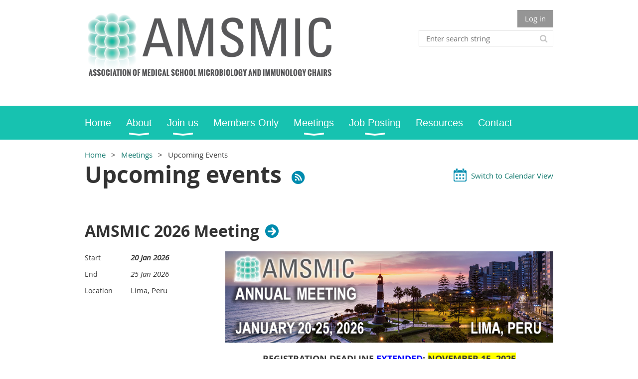

--- FILE ---
content_type: text/html; charset=utf-8
request_url: https://www.amsmic.org/events
body_size: 9347
content:
<!DOCTYPE html>
<!--[if lt IE 7 ]><html lang="en" class="no-js ie6 "><![endif]-->
<!--[if IE 7 ]><html lang="en" class="no-js ie7 "> <![endif]-->
<!--[if IE 8 ]><html lang="en" class="no-js ie8 "> <![endif]-->
<!--[if IE 9 ]><html lang="en" class="no-js ie9 "><![endif]-->
<!--[if (gt IE 9)|!(IE)]><!--><html lang="en" class="no-js "> <!--<![endif]-->
  <head id="Head1">
		<link rel="stylesheet" type="text/css" href="https://kit-pro.fontawesome.com/releases/latest/css/pro.min.css" />
<meta name="viewport" content="width=device-width, initial-scale=1.0">
<link href="https://sf.wildapricot.org/BuiltTheme/whiteboard_maya_blue.v3.0/current/43e3fea9/Styles/combined.css" rel="stylesheet" type="text/css" /><link href="https://www.amsmic.org/resources/theme/customStyles.css?t=638007659555570000" rel="stylesheet" type="text/css" /><link href="https://www.amsmic.org/resources/theme/user.css?t=637806432650000000" rel="stylesheet" type="text/css" /><link href="https://live-sf.wildapricot.org/WebUI/built9.12.1-8e232c8/scripts/public/react/index-84b33b4.css" rel="stylesheet" type="text/css" /><link href="https://live-sf.wildapricot.org/WebUI/built9.12.1-8e232c8/css/shared/ui/shared-ui-compiled.css" rel="stylesheet" type="text/css" /><script type="text/javascript" language="javascript" id="idJavaScriptEnvironment">var bonaPage_BuildVer='9.12.1-8e232c8';
var bonaPage_AdminBackendUrl = '/admin/';
var bonaPage_StatRes='https://live-sf.wildapricot.org/WebUI/';
var bonaPage_InternalPageType = { isUndefinedPage : false,isWebPage : true,isAdminPage : false,isDialogPage : false,isSystemPage : false,isErrorPage : false,isError404Page : false };
var bonaPage_PageView = { isAnonymousView : true,isMemberView : false,isAdminView : false };
var WidgetMode = 0;
var bonaPage_IsUserAnonymous = true;
var bonaPage_ThemeVer='43e3fea9637806432650000000638007659555570000'; var bonaPage_ThemeId = 'whiteboard_maya_blue.v3.0'; var bonaPage_ThemeVersion = '3.0';
var bonaPage_id='7741'; version_id='';
if (bonaPage_InternalPageType && (bonaPage_InternalPageType.isSystemPage || bonaPage_InternalPageType.isWebPage) && window.self !== window.top) { var success = true; try { var tmp = top.location.href; if (!tmp) { top.location = self.location; } } catch (err) { try { if (self != top) { top.location = self.location; } } catch (err) { try { if (self != top) { top = self; } success = false; } catch (err) { success = false; } } success = false; } if (!success) { window.onload = function() { document.open('text/html', 'replace'); document.write('<ht'+'ml><he'+'ad></he'+'ad><bo'+'dy><h1>Wrong document context!</h1></bo'+'dy></ht'+'ml>'); document.close(); } } }
try { function waMetricsGlobalHandler(args) { if (WA.topWindow.waMetricsOuterGlobalHandler && typeof(WA.topWindow.waMetricsOuterGlobalHandler) === 'function') { WA.topWindow.waMetricsOuterGlobalHandler(args); }}} catch(err) {}
 try { if (parent && parent.BonaPage) parent.BonaPage.implementBonaPage(window); } catch (err) { }
try { document.write('<style type="text/css"> .WaHideIfJSEnabled, .HideIfJSEnabled { display: none; } </style>'); } catch(err) {}
var bonaPage_WebPackRootPath = 'https://live-sf.wildapricot.org/WebUI/built9.12.1-8e232c8/scripts/public/react/';</script><script type="text/javascript" language="javascript" src="https://live-sf.wildapricot.org/WebUI/built9.12.1-8e232c8/scripts/shared/bonapagetop/bonapagetop-compiled.js" id="idBonaPageTop"></script><script type="text/javascript" language="javascript" src="https://live-sf.wildapricot.org/WebUI/built9.12.1-8e232c8/scripts/public/react/index-84b33b4.js" id="ReactPublicJs"></script><script type="text/javascript" language="javascript" src="https://live-sf.wildapricot.org/WebUI/built9.12.1-8e232c8/scripts/shared/ui/shared-ui-compiled.js" id="idSharedJs"></script><script type="text/javascript" language="javascript" src="https://live-sf.wildapricot.org/WebUI/built9.12.1-8e232c8/General.js" id=""></script><script type="text/javascript" language="javascript" src="https://sf.wildapricot.org/BuiltTheme/whiteboard_maya_blue.v3.0/current/43e3fea9/Scripts/combined.js" id=""></script><link href="https://www.amsmic.org/events/RSS" rel="alternate" type="application/rss+xml" title="Events RSS feed" /><title>AMSMIC  - Upcoming Events</title>
<meta name="apple-itunes-app" content="app-id=1220348450, app-argument="><link rel="search" type="application/opensearchdescription+xml" title="www.amsmic.org" href="/opensearch.ashx" /></head>
  <body id="PAGEID_7741" class="publicContentView LayoutMain">
<div class="mLayout layoutMain state1" id="mLayout">

<script type="text/javascript">
/*
var layoutState = document.getElementById('mLayout');
var rsStateWidth1 = 960;
var rsStateWidth2 = 600;
var rsStateWidth3 = 320;

function SetStateLayout()
{
	var bodyWidth = BonaPage.getInnerWidth();

	layoutState.className = layoutState.className.replace(/\s?state\d+/g,"");

	if( bodyWidth >= rsStateWidth1 )
		layoutState.className += ' state1';
	if( bodyWidth >= rsStateWidth2 && bodyWidth < rsStateWidth1 )
		layoutState.className += ' state2';
	if( bodyWidth < rsStateWidth2 )
		layoutState.className += ' state3';

	// message
	if( !document.getElementById('textWidth') )
	{
		var firstEl = layoutState.getElementsByTagName('div')[0];
		var newDivElem = document.createElement('div');
		newDivElem.id = 'textWidth';
		layoutState.insertBefore(newDivElem, firstEl);
	}
	document.getElementById('textWidth').innerHTML = 'bodyWidth: ' + bodyWidth;
}


jq$(function(){

	SetStateLayout();

	if (window.addEventListener)
	{
		window.addEventListener('resize', function() { SetStateLayout(); }, false);
		window.addEventListener("orientationchange", function() { SetStateLayout(); }, false);
	}

});*/

</script> <!-- header zone -->
		<div class="zoneHeader1">
			<div class="container_12">
				<div class="s1_grid_12 s2_grid_12 s3_grid_12">
<div id="idHeaderContentHolder" data-componentId="Header" class="WaPlaceHolder WaPlaceHolderHeader" style=""><div style=""><div id="id_S6CyWvo" data-componentId="S6CyWvo" class="WaLayoutContainerOnly" style=""><table cellspacing="0" cellpadding="0" class="WaLayoutTable" style=""><tr data-componentId="S6CyWvo_row" class="WaLayoutRow"><td id="id_eN4R7DL" data-componentId="eN4R7DL" class="WaLayoutItem" style="width:58%;"><div id="id_Chq2A5j" class="WaLayoutPlaceHolder placeHolderContainer" data-componentId="Chq2A5j" style=""><div style=""><div id="id_KxbYLDm" class="WaGadgetOnly WaGadgetContent  gadgetStyleNone" style="" data-componentId="KxbYLDm" ><div class="gadgetStyleBody gadgetContentEditableArea" style="padding-bottom:5px;" data-editableArea="0" data-areaHeight="auto">
<h2 style="margin-top: 5px"><img src="/resources/Pictures/logo.png" alt="" title="" border="0"><font color="#40b2cf"></font></h2></div>
</div></div></div></td><td style="width:0px;display:none;" data-componentId="eN4R7DL_separator" class="WaLayoutSeparator"><div style="width: inherit;"></div></td><td id="id_lQm1Hlu" data-componentId="lQm1Hlu" class="WaLayoutItem" style="width:42%;"><div id="id_oNEh9TV" class="WaLayoutPlaceHolder placeHolderContainer" data-componentId="oNEh9TV" style=""><div style=""><div id="id_IOTD79t" class="WaGadgetFirst WaGadgetLoginButton  gadgetStyleNone" style="margin-top:0px;margin-bottom:0px;" data-componentId="IOTD79t" ><div class="alignRight">
  <div class="loginBoxLinkContainer">
    <a class="loginBoxLinkButton" href="https://www.amsmic.org/Sys/Login">Log in</a>
  </div>
  </div>
</div><div id="id_wJXCbK3" class="WaGadgetLast WaGadgetSiteSearch  gadgetStyleNone" style="margin-top:5px;" data-componentId="wJXCbK3" ><div class="gadgetStyleBody " style=""  data-areaHeight="auto">
<div class="searchBoxOuter alignRight">
	<div class="searchBox">
<form method="post" action="https://www.amsmic.org/Sys/Search" id="id_wJXCbK3_form" class="generalSearchBox"  data-disableInAdminMode="true">
<span class="searchBoxFieldContainer"><input class="searchBoxField" type="text" name="searchString" id="idid_wJXCbK3_searchBox" value="" maxlength="300" autocomplete="off"  placeholder="Enter search string"></span>
<div class="autoSuggestionBox" id="idid_wJXCbK3_resultDiv"></div>
</form></div>
	</div>
	<script type="text/javascript">
		(function(){

			function init()
			{
				var model = {};
				model.gadgetId = 'idid_wJXCbK3';
				model.searchBoxId = 'idid_wJXCbK3_searchBox';
				model.resultDivId = 'idid_wJXCbK3_resultDiv';
				model.selectedTypes = '31';
				model.searchTemplate = 'https://www.amsmic.org/Sys/Search?q={0}&types={1}&page={2}';
				model.searchActionUrl = '/Sys/Search/DoSearch';
				model.GoToSearchPageTextTemplate = 'Search for &#39;{0}&#39;';
				model.autoSuggest = true;
				var WASiteSearch = new WASiteSearchGadget(model);
			}

			jq$(document).ready(init);
		}) ();
	</script>
</div>
</div></div></div></td></tr></table> </div></div>
</div></div>
			</div>
		</div>
		<div class="zoneHeader2">
			<div class="container_12">
				<div class="s1_grid_12 s2_grid_12 s3_grid_12">
<div id="id_Header1" data-componentId="Header1" class="WaPlaceHolder WaPlaceHolderHeader1" style=""><div style="padding-top:0px;padding-right:0px;padding-bottom:0px;padding-left:0px;"><div id="id_yOhi7Wr" class="WaGadgetOnly WaGadgetMenuHorizontal  menuStyle001" style="" data-componentId="yOhi7Wr" ><div class="menuBackground"></div>
<div class="menuInner">
	<ul class="firstLevel">
<li class=" ">
	<div class="item">
		<a href="https://www.amsmic.org/" title="Home"><span>Home</span></a>
</div>
</li>
	
<li class=" dir">
	<div class="item">
		<a href="https://www.amsmic.org/About" title="About"><span>About</span></a>
<ul class="secondLevel">
<li class=" ">
	<div class="item">
		<a href="https://www.amsmic.org/page-18047" title="Leadership"><span>Leadership</span></a>
</div>
</li>
	
<li class=" ">
	<div class="item">
		<a href="https://www.amsmic.org/directory" title="Member Directory"><span>Member Directory</span></a>
</div>
</li>
	
<li class=" ">
	<div class="item">
		<a href="https://www.amsmic.org/Institution-Directory" title="Institution Directory"><span>Institution Directory</span></a>
</div>
</li>
	
<li class=" ">
	<div class="item">
		<a href="https://www.amsmic.org/Donations" title="Donations"><span>Donations</span></a>
</div>
</li>
	
<li class=" ">
	<div class="item">
		<a href="https://www.amsmic.org/Bylaws" title="Bylaws"><span>Bylaws</span></a>
</div>
</li>
	
<li class=" ">
	<div class="item">
		<a href="https://www.amsmic.org/page-18055" title="Past Presidents"><span>Past Presidents</span></a>
</div>
</li>
	
<li class=" ">
	<div class="item">
		<a href="https://www.amsmic.org/In-Memoriam" title="In Memoriam"><span>In Memoriam</span></a>
</div>
</li>
	
</ul>
</div>
</li>
	
<li class=" dir">
	<div class="item">
		<a href="https://www.amsmic.org/join-us" title="Join us"><span>Join us</span></a>
<ul class="secondLevel">
<li class=" ">
	<div class="item">
		<a href="https://www.amsmic.org/Member-Benefits" title="Member Benefits"><span>Member Benefits</span></a>
</div>
</li>
	
<li class=" ">
	<div class="item">
		<a href="https://www.amsmic.org/Member-Application" title="Member Application"><span>Member Application</span></a>
</div>
</li>
	
</ul>
</div>
</li>
	
<li class=" ">
	<div class="item">
		<a href="https://www.amsmic.org/Members-Only" title="Members Only"><span>Members Only</span></a>
</div>
</li>
	
<li class=" dir">
	<div class="item">
		<a href="https://www.amsmic.org/Meetings" title="Meetings"><span>Meetings</span></a>
<ul class="secondLevel">
<li class="sel ">
	<div class="item">
		<a href="https://www.amsmic.org/events" title="Upcoming Events"><span>Upcoming Events</span></a>
</div>
</li>
	
<li class=" dir">
	<div class="item">
		<a href="https://www.amsmic.org/AMSMIC-2026" title="AMSMIC 2026"><span>AMSMIC 2026</span></a>
<ul class="secondLevel">
<li class=" ">
	<div class="item">
		<a href="https://www.amsmic.org/2026-Agenda" title="Agenda"><span>Agenda</span></a>
</div>
</li>
	
<li class=" ">
	<div class="item">
		<a href="https://www.amsmic.org/Social-Events-&amp;-Tours-2026" title="Social Events &amp; Tours"><span>Social Events &amp; Tours</span></a>
</div>
</li>
	
<li class=" ">
	<div class="item">
		<a href="https://www.amsmic.org/Machu-Picchu-Excursion" title="Machu Picchu Excursion"><span>Machu Picchu Excursion</span></a>
</div>
</li>
	
</ul>
</div>
</li>
	
<li class=" dir">
	<div class="item">
		<a href="https://www.amsmic.org/Edu-Strategies-Workshop" title="Edu Strategies Workshop"><span>Edu Strategies Workshop</span></a>
<ul class="secondLevel">
<li class=" ">
	<div class="item">
		<a href="https://www.amsmic.org/2026-ESW-Agenda" title="2026 ESW Agenda"><span>2026 ESW Agenda</span></a>
</div>
</li>
	
</ul>
</div>
</li>
	
<li class=" dir">
	<div class="item">
		<a href="https://www.amsmic.org/Past-Meetings" title="Past Meetings"><span>Past Meetings</span></a>
<ul class="secondLevel">
<li class=" dir">
	<div class="item">
		<a href="https://www.amsmic.org/AMSMIC-2025" title="AMSMIC 2025"><span>AMSMIC 2025</span></a>
<ul class="secondLevel">
<li class=" ">
	<div class="item">
		<a href="https://www.amsmic.org/Agenda-2025" title="Agenda"><span>Agenda</span></a>
</div>
</li>
	
<li class=" ">
	<div class="item">
		<a href="https://www.amsmic.org/Social-Events-&amp;-Tours-2025" title="Social Events &amp; Tours"><span>Social Events &amp; Tours</span></a>
</div>
</li>
	
</ul>
</div>
</li>
	
<li class=" dir">
	<div class="item">
		<a href="https://www.amsmic.org/AMSMIC-2024" title="AMSMIC 2024"><span>AMSMIC 2024</span></a>
<ul class="secondLevel">
<li class=" ">
	<div class="item">
		<a href="https://www.amsmic.org/Agenda-2024" title="Agenda"><span>Agenda</span></a>
</div>
</li>
	
<li class=" ">
	<div class="item">
		<a href="https://www.amsmic.org/Tours-2024" title="Social Events &amp; Tours"><span>Social Events &amp; Tours</span></a>
</div>
</li>
	
</ul>
</div>
</li>
	
<li class=" dir">
	<div class="item">
		<a href="https://www.amsmic.org/AMSMIC-2023" title="AMSMIC 2023"><span>AMSMIC 2023</span></a>
<ul class="secondLevel">
<li class=" ">
	<div class="item">
		<a href="https://www.amsmic.org/Agenda-2023" title="Agenda"><span>Agenda</span></a>
</div>
</li>
	
<li class=" ">
	<div class="item">
		<a href="https://www.amsmic.org/Social-Events-Tours-2023" title="Social Events &amp; Tours"><span>Social Events &amp; Tours</span></a>
</div>
</li>
	
<li class=" ">
	<div class="item">
		<a href="https://www.amsmic.org/Registered-Attendees" title="Registered Attendees"><span>Registered Attendees</span></a>
</div>
</li>
	
</ul>
</div>
</li>
	
<li class=" ">
	<div class="item">
		<a href="https://www.amsmic.org/AMSMIC-2022" title="AMSMIC 2022"><span>AMSMIC 2022</span></a>
</div>
</li>
	
<li class=" ">
	<div class="item">
		<a href="https://www.amsmic.org/AMSMIC-2021" title="AMSMIC 2021"><span>AMSMIC 2021</span></a>
</div>
</li>
	
</ul>
</div>
</li>
	
</ul>
</div>
</li>
	
<li class=" dir">
	<div class="item">
		<a href="https://www.amsmic.org/job-posting-main" title="Job Posting"><span>Job Posting</span></a>
<ul class="secondLevel">
<li class=" ">
	<div class="item">
		<a href="https://www.amsmic.org/job-posting" title="Job Posting Info"><span>Job Posting Info</span></a>
</div>
</li>
	
<li class=" ">
	<div class="item">
		<a href="https://www.amsmic.org/Job-Board" title="Job Board"><span>Job Board</span></a>
</div>
</li>
	
</ul>
</div>
</li>
	
<li class=" ">
	<div class="item">
		<a href="https://www.amsmic.org/Public-Affairs" title="Resources"><span>Resources</span></a>
</div>
</li>
	
<li class=" ">
	<div class="item">
		<a href="https://www.amsmic.org/Contact" title="Contact"><span>Contact</span></a>
</div>
</li>
	
</ul>
</div>

<script type="text/javascript">
	jq$(function()
	{
		var gadgetHorMenu = jq$('#id_yOhi7Wr'),
			gadgetHorMenuContainer = gadgetHorMenu.find('.menuInner'),
			firstLevelMenu = gadgetHorMenu.find('ul.firstLevel'),
			holderInitialMenu = firstLevelMenu.children(),
			outsideItems = null,
			phantomElement = '<li class="phantom"><div class="item"><a href="#"><span>&#x2261;</span></a><ul class="secondLevel"></ul></div></li>',
			placeHolder = gadgetHorMenu.parents('.WaLayoutPlaceHolder'),
			placeHolderId = placeHolder && placeHolder.attr('data-componentId'),
			mobileState = false,
			rsStateWidth2 = 617,
			isTouchSupported = !!(('ontouchstart' in window) || (window.DocumentTouch && document instanceof DocumentTouch) || (navigator.msPointerEnabled && navigator.msMaxTouchPoints));


		function resizeMenu()
		{
			var i,
				len,
				fitMenuWidth = 0,
				menuItemPhantomWidth = 80;

			// background track
			gadgetHorMenu.find('.menuBackground').css(
			{
				'width': jq$('body').width(),
				'left': ( ( jq$('body').width() - gadgetHorMenu.width() ) * -0.5 )
			});

			firstLevelMenu.html( holderInitialMenu).removeClass('adapted').css({ width: 'auto' }); // restore initial menu

			if( !gadgetHorMenuContainer.find('.menuButton').size() )
			{
				gadgetHorMenuContainer.prepend('<div class="menuButton"></div>');

				gadgetHorMenuContainer.find('.menuButton').on("click",function()
				{
					gadgetHorMenuContainer.find('ul.firstLevel').toggle();
					return false;
				});

				jq$('body').on("click",function()
				{
					if( mobileState )
						gadgetHorMenuContainer.find('ul.firstLevel').hide();
				});
			}

			// for state 3
			if( jq$(window).width() < rsStateWidth2 && mobileState == false )
			{
				gadgetHorMenuContainer.find('ul.firstLevel').attr('style','');
				mobileState = true;

				return false;
			}

			if( jq$(window).width() >= rsStateWidth2 )
			{
				gadgetHorMenuContainer.find('ul.firstLevel').attr('style','');
				mobileState = false;
			}


			if( firstLevelMenu.width() > gadgetHorMenuContainer.width() ) // if menu oversize
			{
				menuItemPhantomWidth = firstLevelMenu.addClass('adapted').append( phantomElement).children('.phantom').width();

				for( i = 0, len = holderInitialMenu.size(); i <= len; i++ )
				{
					fitMenuWidth += jq$( holderInitialMenu.get(i) ).width();

					if( fitMenuWidth + menuItemPhantomWidth > gadgetHorMenuContainer.width() )
					{
						outsideItems = firstLevelMenu.children(':gt('+(i-1)+'):not(.phantom)').remove();
						firstLevelMenu.find('.phantom > .item > ul').append( outsideItems);
						break;
					}
				}
				gadgetHorMenu.find('.phantom > .item > a').click(function(){ return false; });
			}

			disableFirstTouch();

			firstLevelMenu.css( 'width', '' ); // restore initial menu width
			firstLevelMenu.children().removeClass('last-child').eq(-1).addClass('last-child'); // add last-child mark
		}

		resizeMenu();

		jq$(window).resize(function()
		{
			resizeMenu();
		});

		jq$(window).load(function(){
			resizeMenu();
		});

		function onLayoutColumnResized(sender, args)
		{
			args = args || {};

			if (placeHolderId && (placeHolderId == args.leftColPlaceHolderId || placeHolderId == args.rightColPlaceHolderId))
			{
				resizeMenu();
			}
		}

		BonaPage.addPageStateHandler(BonaPage.PAGE_PARSED, function() { WA.Gadgets.LayoutColumnResized.addHandler(onLayoutColumnResized); });
		BonaPage.addPageStateHandler(BonaPage.PAGE_UNLOADED, function() { WA.Gadgets.LayoutColumnResized.removeHandler(onLayoutColumnResized); });


        function disableFirstTouch()
        {
          if (!isTouchSupported) return;


          jq$('#id_yOhi7Wr').find('.menuInner li.dir > .item > a').on( 'click', function(event)
          {
            if( !this.touchCounter )
              this.touchCounter = 0;

            if( this.touchCounter >= 1 )
            {
              this.touchCounter = 0;
              return true;
            }
            this.touchCounter++;

            if (!mobileState)
            {
              WA.stopEventDefault(event);
            }
          });

          jq$('#id_yOhi7Wr').find('.menuInner li.dir > .item > a').on( 'mouseout', function(event)
          {
            if( !this.touchCounter )
              this.touchCounter = 0;
            this.touchCounter = 0;
          });
        }

        disableFirstTouch();

	});
</script></div></div>
</div></div>
			</div>
		</div>
		<div class="zoneHeader3">
			<div class="container_12">
				<div class="s1_grid_12 s2_grid_12 s3_grid_12">
<div id="id_Header2" data-componentId="Header2" class="WaPlaceHolder WaPlaceHolderHeader2" style=""><div style=""><div id="id_GsQDnbD" class="WaGadgetFirst WaGadgetBreadcrumbs  gadgetStyleNone" style="" data-componentId="GsQDnbD" ><div class="gadgetStyleBody " style=""  data-areaHeight="auto">
<ul>
<li><a href="https://www.amsmic.org/">Home</a></li>
<li><a href="https://www.amsmic.org/Meetings">Meetings</a></li>
<li class="last">Upcoming Events</li>
</ul>
</div>
</div><div id="id_rbEldrf" class="WaGadgetLast WaGadgetEvents  gadgetStyleNone WaGadgetEventsStateList" style="" data-componentId="rbEldrf" >



<form method="post" action="" id="form">
<div class="aspNetHidden">
<input type="hidden" name="__VIEWSTATE" id="__VIEWSTATE" value="vO4fXcgLXv6vgdIo0u297ajpg3XBT4h2V9ARbBrD/dvzd75CnvOni39oits88+V46UVDwb526UKqEczUtW5pcT2HMFyDoM6Ga02Sn9eatHQaDi4ovg+AKm0ITrKHmLunxwgYyAIxUGM7GNGejV227eBZA4mQ38b/i5Quv3mfGvqI3saRpTLuyWzTgIeNJruZAhTLPfQZtAo9t2cp1Z+0d9tPU4Kh+dXgiEaJ4WbiMGQROoXCc/TX3CMXJQQ6TND9LMhPCaPudIjRSfqPA9Ql1KkD2hi+WUuxz+MqY/uCfpw7hgrj" />
</div>

    
    <input type="hidden" name="FunctionalBlock1$contentModeHidden" id="FunctionalBlock1_contentModeHidden" value="1" />
<div class="upcomingEventsOuterContainer" id='idUpcomingEventsContainer'><div class="cornersContainer"><div class="topCorners"><div class="c1"></div><div class="c2"></div><div class="c3"></div><div class="c4"></div><div class="c5"></div><!--[if gt IE 6]><!--><div class="r1"><div class="r2"><div class="r3"><div class="r4"><div class="r5"></div></div></div></div></div><!--<![endif]--></div></div><div  class="upcomingEventsContainer"><div class="d1"><div class="d2"><div class="d3"><div class="d4"><div class="d5"><div class="d6"><div class="d7"><div class="d8"><div class="d9"><div class="inner">
    <h3 class="sectionTitle">
      Upcoming events
    </h3>

    
<h1 class="pageTitle SystemPageTitle">
    
    <a href="https://www.amsmic.org/events/RSS" id="FunctionalBlock1_ctl00_eventPageViewBase_ctl00_ctl00_eventListViewSwitcher_genericPageHeader_rssLink" target="_top" class="rssFeedLabel" rel="nofollow">
      <img id="FunctionalBlock1_ctl00_eventPageViewBase_ctl00_ctl00_eventListViewSwitcher_genericPageHeader_rssLogo" title="RSS feed" src="https://sf.wildapricot.org/ThemeSharedRes/images/rss.png" alt="RSS feed" />
    </a>
</h1>


<div class="pageTitleOuterContainer idEventsTitleMainContainer">
      <div id="idEventViewSwitcher" class="pageViewSwitcherOuterContainer">

<div class="cornersContainer"><div class="topCorners"><div class="c1"></div><div class="c2"></div><div class="c3"></div><div class="c4"></div><div class="c5"></div></div></div>
  <div class="pageViewSwitcherContainer"><div class="d1"><div class="d2"><div class="d3"><div class="d4"><div class="d5"><div class="d6"><div class="d7"><div class="d8"><div class="d9"><div class="inner">

    
    <img id="FunctionalBlock1_ctl00_eventPageViewBase_ctl00_ctl00_eventListViewSwitcher_calendarModeIcon" class="calendarModeIcon" src="/Admin/html_res/images/calendar-view.gif" /><a id="FunctionalBlock1_ctl00_eventPageViewBase_ctl00_ctl00_eventListViewSwitcher_calendarModeLink" class="calendarModeLink" rel="nofollow" href="https://www.amsmic.org/events?EventViewMode=1&amp;EventListViewMode=2">Switch to Calendar View</a>

  </div></div></div></div></div></div></div></div></div></div></div>
<div class="cornersContainer"><div class="bottomCorners"><div class="c5"></div><div class="c4"></div><div class="c3"></div><div class="c2"></div><div class="c1"></div></div></div>

</div>
</div>

    
    
    
          <ul class="boxesList">
        
          <li class="boxesListItem" id='idUpcomingEvent_6283654'>
          
            <div class="boxOuterContainer boxViewOutline"><div class="cornersContainer"><div class="topCorners"><div class="c1"></div><div class="c2"></div><div class="c3"></div><div class="c4"></div><div class="c5"></div><!--[if gt IE 6]><!--><div class="r1"><div class="r2"><div class="r3"><div class="r4"><div class="r5"></div></div></div></div></div><!--<![endif]--></div></div><div  class="boxContainer"><div class="d1"><div class="d2"><div class="d3"><div class="d4"><div class="d5"><div class="d6"><div class="d7"><div class="d8"><div class="d9"><div class="inner">
              
                <div class="boxHeaderOuterContainer"><div class="cornersContainer"><div class="topCorners"><div class="c1"></div><div class="c2"></div><div class="c3"></div><div class="c4"></div><div class="c5"></div><!--[if gt IE 6]><!--><div class="r1"><div class="r2"><div class="r3"><div class="r4"><div class="r5"></div></div></div></div></div><!--<![endif]--></div></div><div  class="boxHeaderContainer"><div class="d1"><div class="d2"><div class="d3"><div class="d4"><div class="d5"><div class="d6"><div class="d7"><div class="d8"><div class="d9"><div class="inner">
                    <h4 class="boxHeaderTitle">
                      
                      <a id="FunctionalBlock1_ctl00_eventPageViewBase_ctl00_ctl00_UpcomingEventsRepeater_ctl01_eventDetailsLink" title="View event details" class="eventDetailsLink" href="https://www.amsmic.org/event-6283654">AMSMIC 2026 Meeting</a>
                    </h4>
                  <div class="clearEndContainer"></div></div></div></div></div></div></div></div></div></div></div></div><div class="cornersContainer"><div class="bottomCorners"><!--[if gt IE 6]><!--><div class="r1"><div class="r2"><div class="r3"><div class="r4"><div class="r5"></div></div></div></div></div><!--<![endif]--><div class="c5"></div><div class="c4"></div><div class="c3"></div><div class="c2"></div><div class="c1"></div></div></div></div>

                <div class="boxBodyOuterContainer"><div class="cornersContainer"><div class="topCorners"><div class="c1"></div><div class="c2"></div><div class="c3"></div><div class="c4"></div><div class="c5"></div><!--[if gt IE 6]><!--><div class="r1"><div class="r2"><div class="r3"><div class="r4"><div class="r5"></div></div></div></div></div><!--<![endif]--></div></div><div  class="boxBodyContainer"><div class="d1"><div class="d2"><div class="d3"><div class="d4"><div class="d5"><div class="d6"><div class="d7"><div class="d8"><div class="d9"><div class="inner">
                  
                    <div class="boxBodyInfoOuterContainer"><div class="cornersContainer"><div class="topCorners"><div class="c1"></div><div class="c2"></div><div class="c3"></div><div class="c4"></div><div class="c5"></div><!--[if gt IE 6]><!--><div class="r1"><div class="r2"><div class="r3"><div class="r4"><div class="r5"></div></div></div></div></div><!--<![endif]--></div></div><div  class="boxBodyInfoContainer"><div class="d1"><div class="d2"><div class="d3"><div class="d4"><div class="d5"><div class="d6"><div class="d7"><div class="d8"><div class="d9"><div class="inner">
                        

<div class="boxInfoContainer">
  <ul class="boxInfo">
    <li class="eventInfoStartDate">
      <label class="eventInfoBoxLabel">Start</label>
      <div class="eventInfoBoxValue"><strong>20 Jan 2026</strong></div>
    </li>
    <li id="FunctionalBlock1_ctl00_eventPageViewBase_ctl00_ctl00_UpcomingEventsRepeater_ctl01_eventInfoBox_startTimeLi" class="eventInfoStartTime">
      <label class="eventInfoBoxLabel">&nbsp;</label>
      <div class="eventInfoBoxValue"><span><div id="FunctionalBlock1_ctl00_eventPageViewBase_ctl00_ctl00_UpcomingEventsRepeater_ctl01_eventInfoBox_startTimeLocalizePanel" client-tz-item="" client-tz-formatted="">

</div></span></div>
    </li>
    <li id="FunctionalBlock1_ctl00_eventPageViewBase_ctl00_ctl00_UpcomingEventsRepeater_ctl01_eventInfoBox_endDateLi" class="eventInfoEndDate">
      <label class="eventInfoBoxLabel">End</label>
      <div class="eventInfoBoxValue"><span>25 Jan 2026</span></div>
    </li>
    <li id="FunctionalBlock1_ctl00_eventPageViewBase_ctl00_ctl00_UpcomingEventsRepeater_ctl01_eventInfoBox_endTimeLi" class="eventInfoEndTime">
      <label class="eventInfoBoxLabel">&nbsp;</label>
      <div class="eventInfoBoxValue"><span><div id="FunctionalBlock1_ctl00_eventPageViewBase_ctl00_ctl00_UpcomingEventsRepeater_ctl01_eventInfoBox_endTimeLocalizePanel" client-tz-item="" client-tz-formatted="">

</div></span></div>
    </li>
    
    
    <li id="FunctionalBlock1_ctl00_eventPageViewBase_ctl00_ctl00_UpcomingEventsRepeater_ctl01_eventInfoBox_locationLi" class="eventInfoLocation">
      <label class="eventInfoBoxLabel">Location</label>
      <div class="eventInfoBoxValue"><span>Lima, Peru</span></div>
    </li>
    
    
  </ul>
</div>

                        
                      <div class="clearEndContainer"></div></div></div></div></div></div></div></div></div></div></div></div><div class="cornersContainer"><div class="bottomCorners"><!--[if gt IE 6]><!--><div class="r1"><div class="r2"><div class="r3"><div class="r4"><div class="r5"></div></div></div></div></div><!--<![endif]--><div class="c5"></div><div class="c4"></div><div class="c3"></div><div class="c2"></div><div class="c1"></div></div></div></div>

                      <div class="boxBodyContentOuterContainer"><div class="cornersContainer"><div class="topCorners"><div class="c1"></div><div class="c2"></div><div class="c3"></div><div class="c4"></div><div class="c5"></div><!--[if gt IE 6]><!--><div class="r1"><div class="r2"><div class="r3"><div class="r4"><div class="r5"></div></div></div></div></div><!--<![endif]--></div></div><div  class="boxBodyContentContainer fixedHeight"><div class="d1"><div class="d2"><div class="d3"><div class="d4"><div class="d5"><div class="d6"><div class="d7"><div class="d8"><div class="d9"><div class="inner gadgetEventEditableArea">
                              <p style="background-color: transparent; margin-bottom: 0px !important;"><img src="/resources/Pictures/AMSMIC26%20banner.png" border="0"></p>

<p style="background-color: transparent; margin-bottom: 0px !important;" align="center"><strong style=""><font style="font-size: 18px;">REGISTRATION DEADLINE <font color="#0000FF">EXTENDED</font>: <span style="background-color: rgb(255, 255, 0);"><span style="">NOVEMBER 15, 2025</span></span></font></strong></p>

<p style="margin-bottom: 0px !important;" align="center"><span style=""><font style="font-size: 18px;" color="#0000FF"><span style=""><span style=""><em>Don't delay - register now and pay by Nov. 1 to guarantee your space!</em></span></span></font></span></p>

<p style="margin-bottom: 0px !important;" align="center"><span style=""><font style="font-size: 18px;" color="#0000FF"><span style=""><span style=""><br></span></span></font></span></p>

<table width="99%" cellpadding="3" cellspacing="0" watable="1" class="contStyleExcSimpleTable" style="border-collapse: collapse; border-style: solid; border-width: 0px; border-color: rgb(153, 153, 153);">
  <tbody>
    <tr>
      <td style="border-style: solid; border-width: 0px; border-color: rgb(153, 153, 153);" valign="top" width="50%" align="center"><span style=""><strong>&nbsp;<a href="/AMSMIC-2026" target="_blank" style="">GENERAL INFO</a></strong></span></td>

      <td style="border-style: solid; border-width: 0px; border-color: rgb(153, 153, 153);" valign="top" align="center"><strong>&nbsp;<span style=""><a href="/2026-Agenda" target="_blank">AGENDA</a></span></strong></td>
    </tr>

    <tr>
      <td style="border-style: solid; border-width: 0px; border-color: rgb(153, 153, 153);" valign="top" width="50%" align="center"><span style=""><strong>&nbsp;<a href="/Social-Events-&amp;-Tours-2026" target="_blank">SOCIAL EVENTS &amp; TOURS</a></strong></span></td>

      <td style="border-style: solid; border-width: 0px; border-color: rgb(153, 153, 153);" valign="top" align="center">
        <p><span style=""><strong>&nbsp;<a href="/Machu-Picchu-Excursion" target="_blank" style="">MACHU PICCHU TRIP</a></strong></span></p>
      </td>
    </tr>

    <tr>
      <td style="border-style: solid; border-width: 0px; border-color: rgb(153, 153, 153);" width="50%" height="" align="center"><img src="/resources/Pictures/AMSMIC%202026/sea%20lions%20people.jpg" alt="" title="" border="0"></td>

      <td style="border-style: solid; border-width: 0px; border-color: rgb(153, 153, 153);" width="" height="" align="center"><img src="/resources/Pictures/AMSMIC%202026/barranco1_da119b80_1800x1200.jpg" alt="" title="" border="0"></td>
    </tr>

    <tr>
      <td style="border-style: solid; border-width: 0px; border-color: rgb(153, 153, 153);" width="50%" height="" align="center"><img src="/resources/Pictures/AMSMIC%202026/larco-museum-01.jpg" alt="" title="" border="0"><br></td>

      <td style="border-style: solid; border-width: 0px; border-color: rgb(153, 153, 153);" width="" height="" align="center"><img src="/resources/Pictures/AMSMIC%202026/Paso%20show.jpg" alt="" title="" border="0"><br></td>
    </tr>

    <tr>
      <td style="border-style: solid; border-width: 0px; border-color: rgb(153, 153, 153);" width="50%" height="" align="center"><img src="/resources/Pictures/AMSMIC%202026/huaca-pucllana-miraflores-lima-peru.jpg" alt="" title="" border="0"></td>

      <td style="border-style: solid; border-width: 0px; border-color: rgb(153, 153, 153);" width="" height="" align="center"><img src="/resources/Pictures/AMSMIC%202026/Machu%20Pichu.jpg" alt="" title="" border="0"></td>
    </tr>
  </tbody>
</table>
                          <div class="clearEndContainer"></div></div></div></div></div></div></div></div></div></div></div></div><div class="cornersContainer"><div class="bottomCorners"><!--[if gt IE 6]><!--><div class="r1"><div class="r2"><div class="r3"><div class="r4"><div class="r5"></div></div></div></div></div><!--<![endif]--><div class="c5"></div><div class="c4"></div><div class="c3"></div><div class="c2"></div><div class="c1"></div></div></div></div>
                    
                  <div class="clearEndContainer"></div></div></div></div></div></div></div></div></div></div></div></div><div class="cornersContainer"><div class="bottomCorners"><!--[if gt IE 6]><!--><div class="r1"><div class="r2"><div class="r3"><div class="r4"><div class="r5"></div></div></div></div></div><!--<![endif]--><div class="c5"></div><div class="c4"></div><div class="c3"></div><div class="c2"></div><div class="c1"></div></div></div></div>
                
                <div class="boxFooterOuterContainer"><div class="cornersContainer"><div class="topCorners"><div class="c1"></div><div class="c2"></div><div class="c3"></div><div class="c4"></div><div class="c5"></div><!--[if gt IE 6]><!--><div class="r1"><div class="r2"><div class="r3"><div class="r4"><div class="r5"></div></div></div></div></div><!--<![endif]--></div></div><div  class="boxFooterContainer"><div class="d1"><div class="d2"><div class="d3"><div class="d4"><div class="d5"><div class="d6"><div class="d7"><div class="d8"><div class="d9"><div class="inner">
                    <a id="FunctionalBlock1_ctl00_eventPageViewBase_ctl00_ctl00_UpcomingEventsRepeater_ctl01_footerEventDetailsLink" title="View event details" class="footerEventDetailsLink" href="https://www.amsmic.org/event-6283654">Show details</a>
                  <div class="clearEndContainer"></div></div></div></div></div></div></div></div></div></div></div></div><div class="cornersContainer"><div class="bottomCorners"><!--[if gt IE 6]><!--><div class="r1"><div class="r2"><div class="r3"><div class="r4"><div class="r5"></div></div></div></div></div><!--<![endif]--><div class="c5"></div><div class="c4"></div><div class="c3"></div><div class="c2"></div><div class="c1"></div></div></div></div>
                
              <div class="clearEndContainer"></div></div></div></div></div></div></div></div></div></div></div></div><div class="cornersContainer"><div class="bottomCorners"><!--[if gt IE 6]><!--><div class="r1"><div class="r2"><div class="r3"><div class="r4"><div class="r5"></div></div></div></div></div><!--<![endif]--><div class="c5"></div><div class="c4"></div><div class="c3"></div><div class="c2"></div><div class="c1"></div></div></div></div>
                  
          </li>
        
          <li class="boxesListItem" id='idUpcomingEvent_6130582'>
          
            <div class="boxOuterContainer boxViewOutline"><div class="cornersContainer"><div class="topCorners"><div class="c1"></div><div class="c2"></div><div class="c3"></div><div class="c4"></div><div class="c5"></div><!--[if gt IE 6]><!--><div class="r1"><div class="r2"><div class="r3"><div class="r4"><div class="r5"></div></div></div></div></div><!--<![endif]--></div></div><div  class="boxContainer"><div class="d1"><div class="d2"><div class="d3"><div class="d4"><div class="d5"><div class="d6"><div class="d7"><div class="d8"><div class="d9"><div class="inner">
              
                <div class="boxHeaderOuterContainer"><div class="cornersContainer"><div class="topCorners"><div class="c1"></div><div class="c2"></div><div class="c3"></div><div class="c4"></div><div class="c5"></div><!--[if gt IE 6]><!--><div class="r1"><div class="r2"><div class="r3"><div class="r4"><div class="r5"></div></div></div></div></div><!--<![endif]--></div></div><div  class="boxHeaderContainer"><div class="d1"><div class="d2"><div class="d3"><div class="d4"><div class="d5"><div class="d6"><div class="d7"><div class="d8"><div class="d9"><div class="inner">
                    <h4 class="boxHeaderTitle">
                      
                      <a id="FunctionalBlock1_ctl00_eventPageViewBase_ctl00_ctl00_UpcomingEventsRepeater_ctl02_eventDetailsLink" title="View event details" class="eventDetailsLink" href="https://www.amsmic.org/event-6130582">AMSMIC 2026 Educational Strategies Workshop</a>
                    </h4>
                  <div class="clearEndContainer"></div></div></div></div></div></div></div></div></div></div></div></div><div class="cornersContainer"><div class="bottomCorners"><!--[if gt IE 6]><!--><div class="r1"><div class="r2"><div class="r3"><div class="r4"><div class="r5"></div></div></div></div></div><!--<![endif]--><div class="c5"></div><div class="c4"></div><div class="c3"></div><div class="c2"></div><div class="c1"></div></div></div></div>

                <div class="boxBodyOuterContainer"><div class="cornersContainer"><div class="topCorners"><div class="c1"></div><div class="c2"></div><div class="c3"></div><div class="c4"></div><div class="c5"></div><!--[if gt IE 6]><!--><div class="r1"><div class="r2"><div class="r3"><div class="r4"><div class="r5"></div></div></div></div></div><!--<![endif]--></div></div><div  class="boxBodyContainer"><div class="d1"><div class="d2"><div class="d3"><div class="d4"><div class="d5"><div class="d6"><div class="d7"><div class="d8"><div class="d9"><div class="inner">
                  
                    <div class="boxBodyInfoOuterContainer"><div class="cornersContainer"><div class="topCorners"><div class="c1"></div><div class="c2"></div><div class="c3"></div><div class="c4"></div><div class="c5"></div><!--[if gt IE 6]><!--><div class="r1"><div class="r2"><div class="r3"><div class="r4"><div class="r5"></div></div></div></div></div><!--<![endif]--></div></div><div  class="boxBodyInfoContainer"><div class="d1"><div class="d2"><div class="d3"><div class="d4"><div class="d5"><div class="d6"><div class="d7"><div class="d8"><div class="d9"><div class="inner">
                        

<div class="boxInfoContainer">
  <ul class="boxInfo">
    <li class="eventInfoStartDate">
      <label class="eventInfoBoxLabel">Start</label>
      <div class="eventInfoBoxValue"><strong>21 Jun 2026</strong></div>
    </li>
    
    <li id="FunctionalBlock1_ctl00_eventPageViewBase_ctl00_ctl00_UpcomingEventsRepeater_ctl02_eventInfoBox_endDateLi" class="eventInfoEndDate">
      <label class="eventInfoBoxLabel">End</label>
      <div class="eventInfoBoxValue"><span>25 Jun 2026</span></div>
    </li>
    
    
    
    <li id="FunctionalBlock1_ctl00_eventPageViewBase_ctl00_ctl00_UpcomingEventsRepeater_ctl02_eventInfoBox_locationLi" class="eventInfoLocation">
      <label class="eventInfoBoxLabel">Location</label>
      <div class="eventInfoBoxValue"><span>Savannah, GA</span></div>
    </li>
    
    
  </ul>
</div>

                        
                      <div class="clearEndContainer"></div></div></div></div></div></div></div></div></div></div></div></div><div class="cornersContainer"><div class="bottomCorners"><!--[if gt IE 6]><!--><div class="r1"><div class="r2"><div class="r3"><div class="r4"><div class="r5"></div></div></div></div></div><!--<![endif]--><div class="c5"></div><div class="c4"></div><div class="c3"></div><div class="c2"></div><div class="c1"></div></div></div></div>

                      <div class="boxBodyContentOuterContainer"><div class="cornersContainer"><div class="topCorners"><div class="c1"></div><div class="c2"></div><div class="c3"></div><div class="c4"></div><div class="c5"></div><!--[if gt IE 6]><!--><div class="r1"><div class="r2"><div class="r3"><div class="r4"><div class="r5"></div></div></div></div></div><!--<![endif]--></div></div><div  class="boxBodyContentContainer fixedHeight"><div class="d1"><div class="d2"><div class="d3"><div class="d4"><div class="d5"><div class="d6"><div class="d7"><div class="d8"><div class="d9"><div class="inner gadgetEventEditableArea">
                              <p><strong><br></strong></p>

<p align="center"><strong><font style="font-size: 24px;"><img src="/resources/Pictures/AMSMIC%20Edu2026%20Historic.png" alt="" title="" border="0"><br></font></strong></p>

<p align="center"><strong><font style="font-size: 24px;">Save the Dates!</font></strong></p>

<p><br></p>
                          <div class="clearEndContainer"></div></div></div></div></div></div></div></div></div></div></div></div><div class="cornersContainer"><div class="bottomCorners"><!--[if gt IE 6]><!--><div class="r1"><div class="r2"><div class="r3"><div class="r4"><div class="r5"></div></div></div></div></div><!--<![endif]--><div class="c5"></div><div class="c4"></div><div class="c3"></div><div class="c2"></div><div class="c1"></div></div></div></div>
                    
                  <div class="clearEndContainer"></div></div></div></div></div></div></div></div></div></div></div></div><div class="cornersContainer"><div class="bottomCorners"><!--[if gt IE 6]><!--><div class="r1"><div class="r2"><div class="r3"><div class="r4"><div class="r5"></div></div></div></div></div><!--<![endif]--><div class="c5"></div><div class="c4"></div><div class="c3"></div><div class="c2"></div><div class="c1"></div></div></div></div>
                
                <div class="boxFooterOuterContainer"><div class="cornersContainer"><div class="topCorners"><div class="c1"></div><div class="c2"></div><div class="c3"></div><div class="c4"></div><div class="c5"></div><!--[if gt IE 6]><!--><div class="r1"><div class="r2"><div class="r3"><div class="r4"><div class="r5"></div></div></div></div></div><!--<![endif]--></div></div><div  class="boxFooterContainer"><div class="d1"><div class="d2"><div class="d3"><div class="d4"><div class="d5"><div class="d6"><div class="d7"><div class="d8"><div class="d9"><div class="inner">
                    <a id="FunctionalBlock1_ctl00_eventPageViewBase_ctl00_ctl00_UpcomingEventsRepeater_ctl02_footerEventDetailsLink" title="View event details" class="footerEventDetailsLink" href="https://www.amsmic.org/event-6130582">Show details</a>
                  <div class="clearEndContainer"></div></div></div></div></div></div></div></div></div></div></div></div><div class="cornersContainer"><div class="bottomCorners"><!--[if gt IE 6]><!--><div class="r1"><div class="r2"><div class="r3"><div class="r4"><div class="r5"></div></div></div></div></div><!--<![endif]--><div class="c5"></div><div class="c4"></div><div class="c3"></div><div class="c2"></div><div class="c1"></div></div></div></div>
                
              <div class="clearEndContainer"></div></div></div></div></div></div></div></div></div></div></div></div><div class="cornersContainer"><div class="bottomCorners"><!--[if gt IE 6]><!--><div class="r1"><div class="r2"><div class="r3"><div class="r4"><div class="r5"></div></div></div></div></div><!--<![endif]--><div class="c5"></div><div class="c4"></div><div class="c3"></div><div class="c2"></div><div class="c1"></div></div></div></div>
                  
          </li>
        
          </ul>
        

    <div class="pastEventsOuterContainer" id='idPastEventsContainer'><div class="cornersContainer"><div class="topCorners"><div class="c1"></div><div class="c2"></div><div class="c3"></div><div class="c4"></div><div class="c5"></div><!--[if gt IE 6]><!--><div class="r1"><div class="r2"><div class="r3"><div class="r4"><div class="r5"></div></div></div></div></div><!--<![endif]--></div></div><div  class="pastEventsContainer"><div class="d1"><div class="d2"><div class="d3"><div class="d4"><div class="d5"><div class="d6"><div class="d7"><div class="d8"><div class="d9"><div class="inner">
        <h3 class="sectionTitle">Past events</h3>
        <table class="pastEventsList">
          
              <tr id="idPastEvent_5624728">
                <td class="left">
                  21 Jan 2025
                </td>
                <td>
                  
                  <a id="FunctionalBlock1_ctl00_eventPageViewBase_ctl00_ctl00_PastEventsRepeater_ctl00_pastEventLink" class="pastEventLink" href="https://www.amsmic.org/event-5624728">AMSMIC 2025 Annual Meeting</a>
                </td>
              </tr>
            
              <tr id="idPastEvent_5242859">
                <td class="left">
                  7 Jul 2024
                </td>
                <td>
                  
                  <a id="FunctionalBlock1_ctl00_eventPageViewBase_ctl00_ctl00_PastEventsRepeater_ctl01_pastEventLink" class="pastEventLink" href="https://www.amsmic.org/event-5242859">Educational Strategies Workshop 2024</a>
                </td>
              </tr>
            
              <tr id="idPastEvent_5132799">
                <td class="left">
                  17 Jan 2024
                </td>
                <td>
                  
                  <a id="FunctionalBlock1_ctl00_eventPageViewBase_ctl00_ctl00_PastEventsRepeater_ctl02_pastEventLink" class="pastEventLink" href="https://www.amsmic.org/event-5132799">AMSMIC 2024 Annual Meeting</a>
                </td>
              </tr>
            
              <tr id="idPastEvent_4959063">
                <td class="left">
                  15 Jun 2023
                </td>
                <td>
                  
                  <a id="FunctionalBlock1_ctl00_eventPageViewBase_ctl00_ctl00_PastEventsRepeater_ctl03_pastEventLink" class="pastEventLink" href="https://www.amsmic.org/event-4959063">ASM Microbe 2023</a>
                </td>
              </tr>
            
              <tr id="idPastEvent_4925253">
                <td class="left">
                  21 May 2023
                </td>
                <td>
                  
                  <a id="FunctionalBlock1_ctl00_eventPageViewBase_ctl00_ctl00_PastEventsRepeater_ctl04_pastEventLink" class="pastEventLink" href="https://www.amsmic.org/event-4925253">American Society for Reproductive Immunology 2023 Meeting</a>
                </td>
              </tr>
            
              <tr id="idPastEvent_4959055">
                <td class="left">
                  11 May 2023
                </td>
                <td>
                  
                  <a id="FunctionalBlock1_ctl00_eventPageViewBase_ctl00_ctl00_PastEventsRepeater_ctl05_pastEventLink" class="pastEventLink" href="https://www.amsmic.org/event-4959055">AAI Immunology 2023</a>
                </td>
              </tr>
            
              <tr id="idPastEvent_4536123">
                <td class="left">
                  18 Jan 2023
                </td>
                <td>
                  
                  <a id="FunctionalBlock1_ctl00_eventPageViewBase_ctl00_ctl00_PastEventsRepeater_ctl06_pastEventLink" class="pastEventLink" href="https://www.amsmic.org/event-4536123">AMSMIC 2023 Annual Meeting</a>
                </td>
              </tr>
            
              <tr id="idPastEvent_4960690">
                <td class="left">
                  18 Nov 2022
                </td>
                <td>
                  
                  <a id="FunctionalBlock1_ctl00_eventPageViewBase_ctl00_ctl00_PastEventsRepeater_ctl07_pastEventLink" class="pastEventLink" href="https://www.amsmic.org/event-4960690">AIC 2022 Conference</a>
                </td>
              </tr>
            
              <tr id="idPastEvent_3926644">
                <td class="left">
                  18 Jul 2022
                </td>
                <td>
                  
                  <a id="FunctionalBlock1_ctl00_eventPageViewBase_ctl00_ctl00_PastEventsRepeater_ctl08_pastEventLink" class="pastEventLink" href="https://www.amsmic.org/event-3926644">AMSMIC Educational Strategies Workshop</a>
                </td>
              </tr>
            
              <tr id="idPastEvent_3924029">
                <td class="left">
                  20 Jan 2022
                </td>
                <td>
                  
                  <a id="FunctionalBlock1_ctl00_eventPageViewBase_ctl00_ctl00_PastEventsRepeater_ctl09_pastEventLink" class="pastEventLink" href="https://www.amsmic.org/event-3924029">AMSMIC 2022 Annual Meeting - Virtual</a>
                </td>
              </tr>
            
              <tr id="idPastEvent_3924030">
                <td class="left">
                  21 Jan 2021
                </td>
                <td>
                  
                  <a id="FunctionalBlock1_ctl00_eventPageViewBase_ctl00_ctl00_PastEventsRepeater_ctl10_pastEventLink" class="pastEventLink" href="https://www.amsmic.org/event-3924030">AMSMIC 2021 Meeting</a>
                </td>
              </tr>
            
              <tr id="idPastEvent_3988127">
                <td class="left">
                  21 Oct 2020
                </td>
                <td>
                  
                  <a id="FunctionalBlock1_ctl00_eventPageViewBase_ctl00_ctl00_PastEventsRepeater_ctl11_pastEventLink" class="pastEventLink" href="https://www.amsmic.org/event-3988127">Teaching Microbiology and Immunology inthe time of SARS-CoV-2</a>
                </td>
              </tr>
            
              <tr id="idPastEvent_3932144">
                <td class="left">
                  11 Sep 2020
                </td>
                <td>
                  
                  <a id="FunctionalBlock1_ctl00_eventPageViewBase_ctl00_ctl00_PastEventsRepeater_ctl12_pastEventLink" class="pastEventLink" href="https://www.amsmic.org/event-3932144">ONLINE COVID-19: Scientific Advances and its Impact on Women’s Health</a>
                </td>
              </tr>
            
        </table>
      <div class="clearEndContainer"></div></div></div></div></div></div></div></div></div></div></div></div><div class="cornersContainer"><div class="bottomCorners"><!--[if gt IE 6]><!--><div class="r1"><div class="r2"><div class="r3"><div class="r4"><div class="r5"></div></div></div></div></div><!--<![endif]--><div class="c5"></div><div class="c4"></div><div class="c3"></div><div class="c2"></div><div class="c1"></div></div></div></div>
  <div class="clearEndContainer"></div></div></div></div></div></div></div></div></div></div></div></div><div class="cornersContainer"><div class="bottomCorners"><!--[if gt IE 6]><!--><div class="r1"><div class="r2"><div class="r3"><div class="r4"><div class="r5"></div></div></div></div></div><!--<![endif]--><div class="c5"></div><div class="c4"></div><div class="c3"></div><div class="c2"></div><div class="c1"></div></div></div></div>

 

  
<div class="aspNetHidden">

	<input type="hidden" name="__VIEWSTATEGENERATOR" id="__VIEWSTATEGENERATOR" value="2AE9EEA8" />
</div></form></div></div>
</div></div>
			</div>
		</div>
		<div class="zoneHeader4">
			<div class="container_12">
				<div class="s1_grid_12 s2_grid_12 s3_grid_12">
</div>
			</div>
		</div>
		<!-- /header zone -->

<!-- content zone -->
	<div class="zoneContent">
		<div class="container_12">
			<div class="s1_grid_12 s2_grid_12 s3_grid_12">
</div>
		</div>
	</div>
	<!-- /content zone -->

<!-- footer zone -->
		<div class="zoneFooter1">
			<div class="container_12">
				<div class="s1_grid_12 s2_grid_12 s3_grid_12">
<div id="idFooterContentHolder" data-componentId="Footer" class="WaPlaceHolder WaPlaceHolderFooter" style=""><div style=""><div id="id_ezXYAgS" class="WaGadgetOnly WaGadgetContent  gadgetStyleNone" style="margin-bottom:7px;" data-componentId="ezXYAgS" ><div class="gadgetStyleBody gadgetContentEditableArea" style="" data-editableArea="0" data-areaHeight="auto">
<p style="margin-bottom: 0px !important;" align="right">AMSMIC is a 501(c)3 non-profit organization.<span style="white-space:pre">		</span>&nbsp; &nbsp; &nbsp; &nbsp;&nbsp;<span style="white-space:pre">	</span><span style="white-space:pre">									</span><span style="font-size: 14px;">6524 SW 61st Terrace, Miami, FL 33143</span></p><p style="margin-top: 0px !important;" align="right"><span style="font-size: 14px;">(305) 661-5581</span></p></div>
</div></div>
</div></div>
			</div>
		</div>
		<div class="zoneFooter2">
			<div class="container_12">
				<div class="s1_grid_12 s2_grid_12 s3_grid_12">
</div>
			</div>
		</div>
		<div class="zoneFooter3">
			<div class="container_12">
				<div class="s1_grid_12 s2_grid_12 s3_grid_12">
</div>
<div class="s1_grid_12 s2_grid_12 s3_grid_12">
<div id="idFooterPoweredByContainer">
	<span id="idFooterPoweredByWA">
Powered by <a href="http://www.wildapricot.com" target="_blank">Wild Apricot</a> Membership Software</span>
</div>
</div>
</div>
		</div>
		<!-- /footer zone -->

<div id="idCustomJsContainer" class="cnCustomJsContainer">
<!-- Google tag (gtag.js) -->
<script async src="https://www.googletagmanager.com/gtag/js?id=G-MFJZQCS8HS">
try
{
    
}
catch(err)
{}</script>
<script>
try
{
    
  window.dataLayer = window.dataLayer || [];
  function gtag(){dataLayer.push(arguments);}
  gtag('js', new Date());

  gtag('config', 'G-MFJZQCS8HS');

}
catch(err)
{}</script></div>
</div></body>
</html>
<script type="text/javascript">if (window.BonaPage && BonaPage.setPageState) { BonaPage.setPageState(BonaPage.PAGE_PARSED); }</script>

--- FILE ---
content_type: text/css
request_url: https://www.amsmic.org/resources/theme/user.css?t=637806432650000000
body_size: 174
content:
.gadgetStyle003 .gadgetStyleTitle {
padding: 12px 20px 14px 20px;
background: #17c2b0;
}
.gadgetStyle003 {
background: white;
border: 5px solid #17c2b0;
}
.gadgetStyle004 .gadgetStyleTitle {
padding: 12px 20px 14px 20px;
background: #58585a;
}
.gadgetStyle004 {
background: white;
border: 5px solid #58585a;
}
.gadgetStyle005 .gadgetStyleTitle {
padding: 12px 20px 14px 20px;
background: #e28ed4;
}
.gadgetStyle005 {
background: white;
border: 5px solid #e28ed4;
}